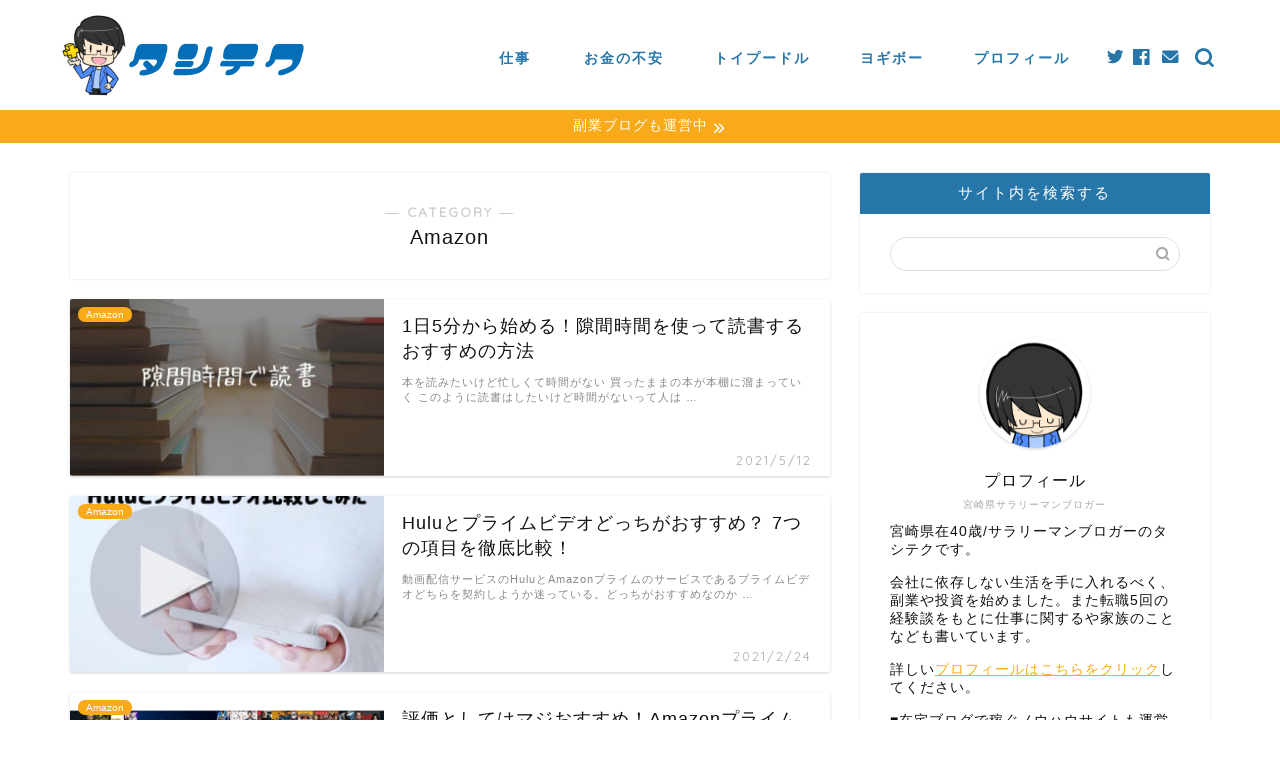

--- FILE ---
content_type: text/html; charset=UTF-8
request_url: https://tashiteku.com/category/amazon/
body_size: 13050
content:
<!DOCTYPE html><html lang="ja"><head prefix="og: http://ogp.me/ns# fb: http://ogp.me/ns/fb# article: http://ogp.me/ns/article#"><meta charset="utf-8"><meta http-equiv="X-UA-Compatible" content="IE=edge"><meta name="viewport" content="width=device-width, initial-scale=1"><meta property="og:type" content="blog"><meta property="og:title" content="Amazon｜タシテク"><meta property="og:url" content="https://tashiteku.com/category/amazon/"><meta property="og:description" content="年会費3,900円で音楽が聴き放題、映画やアニメ、ドラマが見放題、好きな本が読める、送料無料など様々な特典が受けられるAmazonプライムや学生限定AmazonStudentの紹介。  実際に使った感想など、Amazonに関する記事を書いています。"><meta property="og:image" content="//i.moshimo.com/af/i/impression?a_id=551048&p_id=170&pc_id=185&pl_id=4062"><meta property="og:site_name" content="タシテク"><meta property="fb:admins" content=""><meta name="twitter:card" content="summary_large_image"><meta name="twitter:site" content="@tashiteku40"><meta name="description" itemprop="description" content="年会費3,900円で音楽が聴き放題、映画やアニメ、ドラマが見放題、好きな本が読める、送料無料など様々な特典が受けられるAmazonプライムや学生限定AmazonStudentの紹介。  実際に使った感想など、Amazonに関する記事を書いています。" ><link media="all" href="https://tashiteku.com/tashiteku-wp/wp-content/cache/autoptimize/css/autoptimize_dbb45d490850ba3d2a14b046d52135e3.css" rel="stylesheet"><title>Amazon｜タシテク</title><link rel='dns-prefetch' href='//ajax.googleapis.com' /><link rel='dns-prefetch' href='//cdnjs.cloudflare.com' /><link rel='dns-prefetch' href='//s.w.org' /><link rel="alternate" type="application/rss+xml" title="タシテク &raquo; フィード" href="https://tashiteku.com/feed/" /><link rel="alternate" type="application/rss+xml" title="タシテク &raquo; コメントフィード" href="https://tashiteku.com/comments/feed/" /><link rel="alternate" type="application/rss+xml" title="タシテク &raquo; Amazon カテゴリーのフィード" href="https://tashiteku.com/category/amazon/feed/" /> <script type="text/javascript">window._wpemojiSettings = {"baseUrl":"https:\/\/s.w.org\/images\/core\/emoji\/12.0.0-1\/72x72\/","ext":".png","svgUrl":"https:\/\/s.w.org\/images\/core\/emoji\/12.0.0-1\/svg\/","svgExt":".svg","source":{"concatemoji":"https:\/\/tashiteku.com\/tashiteku-wp\/wp-includes\/js\/wp-emoji-release.min.js?ver=7ab9bdbebea23bc4a3107fc4a3151660"}};
			!function(e,a,t){var n,r,o,i=a.createElement("canvas"),p=i.getContext&&i.getContext("2d");function s(e,t){var a=String.fromCharCode;p.clearRect(0,0,i.width,i.height),p.fillText(a.apply(this,e),0,0);e=i.toDataURL();return p.clearRect(0,0,i.width,i.height),p.fillText(a.apply(this,t),0,0),e===i.toDataURL()}function c(e){var t=a.createElement("script");t.src=e,t.defer=t.type="text/javascript",a.getElementsByTagName("head")[0].appendChild(t)}for(o=Array("flag","emoji"),t.supports={everything:!0,everythingExceptFlag:!0},r=0;r<o.length;r++)t.supports[o[r]]=function(e){if(!p||!p.fillText)return!1;switch(p.textBaseline="top",p.font="600 32px Arial",e){case"flag":return s([127987,65039,8205,9895,65039],[127987,65039,8203,9895,65039])?!1:!s([55356,56826,55356,56819],[55356,56826,8203,55356,56819])&&!s([55356,57332,56128,56423,56128,56418,56128,56421,56128,56430,56128,56423,56128,56447],[55356,57332,8203,56128,56423,8203,56128,56418,8203,56128,56421,8203,56128,56430,8203,56128,56423,8203,56128,56447]);case"emoji":return!s([55357,56424,55356,57342,8205,55358,56605,8205,55357,56424,55356,57340],[55357,56424,55356,57342,8203,55358,56605,8203,55357,56424,55356,57340])}return!1}(o[r]),t.supports.everything=t.supports.everything&&t.supports[o[r]],"flag"!==o[r]&&(t.supports.everythingExceptFlag=t.supports.everythingExceptFlag&&t.supports[o[r]]);t.supports.everythingExceptFlag=t.supports.everythingExceptFlag&&!t.supports.flag,t.DOMReady=!1,t.readyCallback=function(){t.DOMReady=!0},t.supports.everything||(n=function(){t.readyCallback()},a.addEventListener?(a.addEventListener("DOMContentLoaded",n,!1),e.addEventListener("load",n,!1)):(e.attachEvent("onload",n),a.attachEvent("onreadystatechange",function(){"complete"===a.readyState&&t.readyCallback()})),(n=t.source||{}).concatemoji?c(n.concatemoji):n.wpemoji&&n.twemoji&&(c(n.twemoji),c(n.wpemoji)))}(window,document,window._wpemojiSettings);</script> <link rel='stylesheet' id='swiper-style-css'  href='https://cdnjs.cloudflare.com/ajax/libs/Swiper/4.0.7/css/swiper.min.css?ver=7ab9bdbebea23bc4a3107fc4a3151660' type='text/css' media='all' /> <script type='text/javascript'>var wpp_params = {"sampling_active":"1","sampling_rate":"100","ajax_url":"https:\/\/tashiteku.com\/wp-json\/wordpress-popular-posts\/v1\/popular-posts","ID":"","token":"a2782071ab","debug":""};</script> <link rel='https://api.w.org/' href='https://tashiteku.com/wp-json/' /><link rel="icon" href="https://tashiteku.com/tashiteku-wp/wp-content/uploads/2020/01/cropped-favicon-1-32x32.jpg" sizes="32x32" /><link rel="icon" href="https://tashiteku.com/tashiteku-wp/wp-content/uploads/2020/01/cropped-favicon-1-192x192.jpg" sizes="192x192" /><link rel="apple-touch-icon-precomposed" href="https://tashiteku.com/tashiteku-wp/wp-content/uploads/2020/01/cropped-favicon-1-180x180.jpg" /><meta name="msapplication-TileImage" content="https://tashiteku.com/tashiteku-wp/wp-content/uploads/2020/01/cropped-favicon-1-270x270.jpg" />  <script async src="https://www.googletagmanager.com/gtag/js?id=UA-70906991-1"></script> <script>window.dataLayer = window.dataLayer || [];
  function gtag(){dataLayer.push(arguments);}
  gtag('js', new Date());

  gtag('config', 'UA-70906991-1');</script>    <script>(function(h,o,t,j,a,r){
        h.hj=h.hj||function(){(h.hj.q=h.hj.q||[]).push(arguments)};
        h._hjSettings={hjid:1405623,hjsv:6};
        a=o.getElementsByTagName('head')[0];
        r=o.createElement('script');r.async=1;
        r.src=t+h._hjSettings.hjid+j+h._hjSettings.hjsv;
        a.appendChild(r);
    })(window,document,'https://static.hotjar.com/c/hotjar-','.js?sv=');</script> </head><body class="archive category category-amazon category-43" id="nofont-style"><div id="wrapper"><div id="scroll-content" class="animate-off"><div id="header-box" class="tn_on header-box animate-off"><div id="header" class="header-type1 header animate-off"><div id="site-info" class="ef"> <span class="tn-logo-size"><a href='https://tashiteku.com/' title='タシテク' rel='home'><img src='https://tashiteku.com/tashiteku-wp/wp-content/uploads/2015/12/headerlogo.jpg' alt='タシテク'></a></span></div><div id="drawernav3" class="ef"><nav class="fixed-content ef"><ul class="menu-box"><li class="menu-item menu-item-type-taxonomy menu-item-object-category menu-item-has-children menu-item-27915"><a href="https://tashiteku.com/category/job/"><span><i class="転職を5回繰り返してきた私の仕事論や考えを書いています。残業が多すぎて辞めた事、忙しすぎて休みがなかった事、派遣社員で給料が安かった事、転職するにあたってどのように準備を進めていけば良いのか、自分がどんな職業に向いているのか分からない方にも診断方法やノウハウも紹介しています。 仕事で悩んでいる方は、こちらのカテゴリーの記事を読んで頂けたらきっと不安解消できるキッカケが見つかるはずですよ！" aria-hidden="true"></i></span>仕事</a><ul class="sub-menu"><li class="menu-item menu-item-type-taxonomy menu-item-object-category menu-item-27917"><a href="https://tashiteku.com/category/job/tensyoku/"><span><i class="仕事の不安や悩みで職を変わろうか迷っている方に転職のノウハウやおすすめの転職サイト、エージェントサービスの紹介をします。" aria-hidden="true"></i></span>転職</a></li><li class="menu-item menu-item-type-taxonomy menu-item-object-category menu-item-27916"><a href="https://tashiteku.com/category/job/work-style/"><span><i class="不安をなくし、楽しく前向きに仕事をするための方法や効率的な働き方など仕事術に関する情報を提供しています。" aria-hidden="true"></i></span>仕事術</a></li></ul></li><li class="menu-item menu-item-type-taxonomy menu-item-object-category menu-item-27919"><a href="https://tashiteku.com/category/okanenofuan/"><span><i class="お金の不安に関する記事を投稿しています。 生活するにしろ結婚するにしろ独身でも夫婦でもお金って生きていく上で必ず必要なものです。 なので収入や給料が少なければ、お金に対する不安も大きくなっていきます。悩みや将来の不安を解消するために私が実践している事やおすすめについて紹介するのでぜひ読んでみて下さい。" aria-hidden="true"></i></span>お金の不安</a></li><li class="menu-item menu-item-type-custom menu-item-object-custom menu-item-35980"><a href="https://tashiteku.com/category/toypoodle/">トイプードル</a></li><li class="menu-item menu-item-type-custom menu-item-object-custom menu-item-35981"><a href="https://tashiteku.com/tag/%e3%83%a8%e3%82%ae%e3%83%9c%e3%83%bc/">ヨギボー</a></li><li class="menu-item menu-item-type-custom menu-item-object-custom menu-item-276"><a href="https://tashiteku.com/profile/">プロフィール</a></li></ul></nav></div><div id="headmenu"> <span class="headsns tn_sns_on"> <span class="twitter"><a href="https://twitter.com/tashiteku40"><i class="jic-type jin-ifont-twitter" aria-hidden="true"></i></a></span> <span class="facebook"> <a href="https://www.facebook.com/tashiteku/"><i class="jic-type jin-ifont-facebook" aria-hidden="true"></i></a> </span> <span class="jin-contact"> <a href="https://tashiteku.com/contact/"><i class="jic-type jin-ifont-mail" aria-hidden="true"></i></a> </span> </span> <span class="headsearch tn_search_on"><form class="search-box" role="search" method="get" id="searchform" action="https://tashiteku.com/"> <input type="search" placeholder="" class="text search-text" value="" name="s" id="s"> <input type="submit" id="searchsubmit" value="&#xe931;"></form> </span></div></div></div><div class="cps-info-bar animate-off"> <a href="https://zaitaku.tashiteku.com/"><span>副業ブログも運営中</span></a></div><div class="clearfix"></div><div id="contents"><main id="main-contents" class="main-contents article_style1 animate-off" itemscope itemtype="https://schema.org/Blog"><section class="cps-post-box hentry"><header class="archive-post-header"> <span class="archive-title-sub ef">― CATEGORY ―</span><h1 class="archive-title entry-title" itemprop="headline">Amazon</h1><div class="cps-post-meta vcard"> <span class="writer fn" itemprop="author" itemscope itemtype="https://schema.org/Person"><span itemprop="name">タシテク</span></span> <span class="cps-post-date-box" style="display: none;"> <span class="cps-post-date"><i class="jic jin-ifont-watch" aria-hidden="true"></i>&nbsp;<time class="entry-date date published updated" datetime="2021-05-12T09:20:47+09:00">2021/5/12</time></span> </span></div></header></section><section class="entry-content archive-box"><div class="toppost-list-box-simple"><div class="post-list basicstyle"><article class="post-list-item" itemscope itemtype="https://schema.org/BlogPosting"> <a class="post-list-link" rel="bookmark" href="https://tashiteku.com/sukimajikan-dokusyo/" itemprop='mainEntityOfPage'><div class="post-list-inner"><div class="post-list-thumb" itemprop="image" itemscope itemtype="https://schema.org/ImageObject"> <img src="https://tashiteku.com/tashiteku-wp/wp-content/plugins/native-lazyload/assets/images/placeholder.svg" class="attachment-small_size size-small_size wp-post-image native-lazyload-js-fallback" alt="隙間時間で読書" width ="314" height ="176" loading="lazy" data-src="https://tashiteku.com/tashiteku-wp/wp-content/uploads/2021/05/sukimajikan-640x360.jpg" /><meta itemprop="url" content="https://tashiteku.com/tashiteku-wp/wp-content/uploads/2021/05/sukimajikan-640x360.jpg"><meta itemprop="width" content="480"><meta itemprop="height" content="270"> <span class="post-list-cat category-amazon" style="background-color:!important;" itemprop="keywords">Amazon</span></div><div class="post-list-meta vcard"><h2 class="post-list-title entry-title" itemprop="headline">1日5分から始める！隙間時間を使って読書するおすすめの方法</h2> <span class="post-list-date date ef updated" itemprop="datePublished dateModified" datetime="2021-05-12" content="2021-05-12">2021/5/12</span> <span class="writer fn" itemprop="author" itemscope itemtype="https://schema.org/Person"><span itemprop="name">タシテク</span></span><div class="post-list-publisher" itemprop="publisher" itemscope itemtype="https://schema.org/Organization"> <span itemprop="logo" itemscope itemtype="https://schema.org/ImageObject"> <span itemprop="url">https://tashiteku.com/tashiteku-wp/wp-content/uploads/2015/12/headerlogo.jpg</span> </span> <span itemprop="name">タシテク</span></div> <span class="post-list-desc" itemprop="description"> 本を読みたいけど忙しくて時間がない
 買ったままの本が本棚に溜まっていく  このように読書はしたいけど時間がないって人は&nbsp;…</span></div></div> </a></article><article class="post-list-item" itemscope itemtype="https://schema.org/BlogPosting"> <a class="post-list-link" rel="bookmark" href="https://tashiteku.com/hulu-primevideo/" itemprop='mainEntityOfPage'><div class="post-list-inner"><div class="post-list-thumb" itemprop="image" itemscope itemtype="https://schema.org/ImageObject"> <img src="https://tashiteku.com/tashiteku-wp/wp-content/plugins/native-lazyload/assets/images/placeholder.svg" class="attachment-small_size size-small_size wp-post-image native-lazyload-js-fallback" alt="Huluとプライムビデオ比較してみた" width ="314" height ="176" loading="lazy" data-src="https://tashiteku.com/tashiteku-wp/wp-content/uploads/2021/02/hulprime-640x360.jpg" /><meta itemprop="url" content="https://tashiteku.com/tashiteku-wp/wp-content/uploads/2021/02/hulprime-640x360.jpg"><meta itemprop="width" content="480"><meta itemprop="height" content="270"> <span class="post-list-cat category-amazon" style="background-color:!important;" itemprop="keywords">Amazon</span></div><div class="post-list-meta vcard"><h2 class="post-list-title entry-title" itemprop="headline">Huluとプライムビデオどっちがおすすめ？ 7つの項目を徹底比較！</h2> <span class="post-list-date date ef updated" itemprop="datePublished dateModified" datetime="2021-02-24" content="2021-02-24">2021/2/24</span> <span class="writer fn" itemprop="author" itemscope itemtype="https://schema.org/Person"><span itemprop="name">タシテク</span></span><div class="post-list-publisher" itemprop="publisher" itemscope itemtype="https://schema.org/Organization"> <span itemprop="logo" itemscope itemtype="https://schema.org/ImageObject"> <span itemprop="url">https://tashiteku.com/tashiteku-wp/wp-content/uploads/2015/12/headerlogo.jpg</span> </span> <span itemprop="name">タシテク</span></div> <span class="post-list-desc" itemprop="description"> 動画配信サービスのHuluとAmazonプライムのサービスであるプライムビデオどちらを契約しようか迷っている。どっちがおすすめなのか&nbsp;…</span></div></div> </a></article><article class="post-list-item" itemscope itemtype="https://schema.org/BlogPosting"> <a class="post-list-link" rel="bookmark" href="https://tashiteku.com/amazon-primevideo-merit/" itemprop='mainEntityOfPage'><div class="post-list-inner"><div class="post-list-thumb" itemprop="image" itemscope itemtype="https://schema.org/ImageObject"> <img src="https://tashiteku.com/tashiteku-wp/wp-content/plugins/native-lazyload/assets/images/placeholder.svg" class="attachment-small_size size-small_size wp-post-image native-lazyload-js-fallback" alt="アマゾンプライムビデオ" width ="314" height ="176" loading="lazy" data-src="https://tashiteku.com/tashiteku-wp/wp-content/uploads/2020/10/primevideo-640x287.jpg" /><meta itemprop="url" content="https://tashiteku.com/tashiteku-wp/wp-content/uploads/2020/10/primevideo-640x287.jpg"><meta itemprop="width" content="480"><meta itemprop="height" content="270"> <span class="post-list-cat category-amazon" style="background-color:!important;" itemprop="keywords">Amazon</span></div><div class="post-list-meta vcard"><h2 class="post-list-title entry-title" itemprop="headline">評価としてはマジおすすめ！Amazonプライムビデオのメリットとデメリット</h2> <span class="post-list-date date ef updated" itemprop="datePublished dateModified" datetime="2020-10-26" content="2020-10-26">2020/10/26</span> <span class="writer fn" itemprop="author" itemscope itemtype="https://schema.org/Person"><span itemprop="name">タシテク</span></span><div class="post-list-publisher" itemprop="publisher" itemscope itemtype="https://schema.org/Organization"> <span itemprop="logo" itemscope itemtype="https://schema.org/ImageObject"> <span itemprop="url">https://tashiteku.com/tashiteku-wp/wp-content/uploads/2015/12/headerlogo.jpg</span> </span> <span itemprop="name">タシテク</span></div> <span class="post-list-desc" itemprop="description"> テレビCMでもおなじみのAmazonプライムビデオ。  月額500円で映画やアニメ見放題にすごく魅力を感じるけど入会しようか迷っ&nbsp;…</span></div></div> </a></article><article class="post-list-item" itemscope itemtype="https://schema.org/BlogPosting"> <a class="post-list-link" rel="bookmark" href="https://tashiteku.com/primevideo-osusume/" itemprop='mainEntityOfPage'><div class="post-list-inner"><div class="post-list-thumb" itemprop="image" itemscope itemtype="https://schema.org/ImageObject"> <img src="https://tashiteku.com/tashiteku-wp/wp-content/plugins/native-lazyload/assets/images/placeholder.svg" class="attachment-small_size size-small_size wp-post-image native-lazyload-js-fallback" alt="amazonプライムビデオアプリ画面" width ="314" height ="176" loading="lazy" data-src="https://tashiteku.com/tashiteku-wp/wp-content/uploads/2017/12/primebideoapri.jpg" /><meta itemprop="url" content="https://tashiteku.com/tashiteku-wp/wp-content/uploads/2017/12/primebideoapri.jpg"><meta itemprop="width" content="480"><meta itemprop="height" content="270"> <span class="post-list-cat category-amazon" style="background-color:!important;" itemprop="keywords">Amazon</span></div><div class="post-list-meta vcard"><h2 class="post-list-title entry-title" itemprop="headline">これまでに観たおすすめのAmazonプライムビデオ作品を記録しておく</h2> <span class="post-list-date date ef updated" itemprop="datePublished dateModified" datetime="2020-10-01" content="2020-10-01">2020/10/1</span> <span class="writer fn" itemprop="author" itemscope itemtype="https://schema.org/Person"><span itemprop="name">タシテク</span></span><div class="post-list-publisher" itemprop="publisher" itemscope itemtype="https://schema.org/Organization"> <span itemprop="logo" itemscope itemtype="https://schema.org/ImageObject"> <span itemprop="url">https://tashiteku.com/tashiteku-wp/wp-content/uploads/2015/12/headerlogo.jpg</span> </span> <span itemprop="name">タシテク</span></div> <span class="post-list-desc" itemprop="description">これまでにAmazonプライムビデオで観た映画やアニメ、お笑いなど面白かった作品を記録しておきます。  プライムビデオ作品には期限がある&nbsp;…</span></div></div> </a></article><article class="post-list-item" itemscope itemtype="https://schema.org/BlogPosting"> <a class="post-list-link" rel="bookmark" href="https://tashiteku.com/chihou-amazon/" itemprop='mainEntityOfPage'><div class="post-list-inner"><div class="post-list-thumb" itemprop="image" itemscope itemtype="https://schema.org/ImageObject"> <img src="https://tashiteku.com/tashiteku-wp/wp-content/plugins/native-lazyload/assets/images/placeholder.svg" class="attachment-small_size size-small_size wp-post-image native-lazyload-js-fallback" alt="田舎や地方ほどAmazonプライムは便利" width ="314" height ="176" loading="lazy" data-src="https://tashiteku.com/tashiteku-wp/wp-content/uploads/2019/12/inaka-amazon-640x360.jpg" /><meta itemprop="url" content="https://tashiteku.com/tashiteku-wp/wp-content/uploads/2019/12/inaka-amazon-640x360.jpg"><meta itemprop="width" content="480"><meta itemprop="height" content="270"> <span class="post-list-cat category-amazon" style="background-color:!important;" itemprop="keywords">Amazon</span></div><div class="post-list-meta vcard"><h2 class="post-list-title entry-title" itemprop="headline">地方に住む人はAmazonプライム会員になると便利だと思う3つの理由</h2> <span class="post-list-date date ef updated" itemprop="datePublished dateModified" datetime="2019-12-13" content="2019-12-13">2019/12/13</span> <span class="writer fn" itemprop="author" itemscope itemtype="https://schema.org/Person"><span itemprop="name">タシテク</span></span><div class="post-list-publisher" itemprop="publisher" itemscope itemtype="https://schema.org/Organization"> <span itemprop="logo" itemscope itemtype="https://schema.org/ImageObject"> <span itemprop="url">https://tashiteku.com/tashiteku-wp/wp-content/uploads/2015/12/headerlogo.jpg</span> </span> <span itemprop="name">タシテク</span></div> <span class="post-list-desc" itemprop="description"> 地方（宮崎県）に住んでいるわたしが、Amazonプライム会員になって良かったと感じていることを紹介します。  地方や田舎に住んで&nbsp;…</span></div></div> </a></article><article class="post-list-item" itemscope itemtype="https://schema.org/BlogPosting"> <a class="post-list-link" rel="bookmark" href="https://tashiteku.com/hokkaido-kyusyu-amazon/" itemprop='mainEntityOfPage'><div class="post-list-inner"><div class="post-list-thumb" itemprop="image" itemscope itemtype="https://schema.org/ImageObject"> <img src="https://tashiteku.com/tashiteku-wp/wp-content/plugins/native-lazyload/assets/images/placeholder.svg" class="attachment-small_size size-small_size wp-post-image native-lazyload-js-fallback" alt="amazonプライム会員は送料無料" width ="314" height ="176" loading="lazy" data-src="https://tashiteku.com/tashiteku-wp/wp-content/uploads/2019/06/amazon-souryou0-640x302.jpg" /><meta itemprop="url" content="https://tashiteku.com/tashiteku-wp/wp-content/uploads/2019/06/amazon-souryou0-640x302.jpg"><meta itemprop="width" content="480"><meta itemprop="height" content="270"> <span class="post-list-cat category-amazon" style="background-color:!important;" itemprop="keywords">Amazon</span></div><div class="post-list-meta vcard"><h2 class="post-list-title entry-title" itemprop="headline">Amazonの北海道・九州への送料よりプライム会員費のほうが安いよって話。</h2> <span class="post-list-date date ef updated" itemprop="datePublished dateModified" datetime="2019-06-20" content="2019-06-20">2019/6/20</span> <span class="writer fn" itemprop="author" itemscope itemtype="https://schema.org/Person"><span itemprop="name">タシテク</span></span><div class="post-list-publisher" itemprop="publisher" itemscope itemtype="https://schema.org/Organization"> <span itemprop="logo" itemscope itemtype="https://schema.org/ImageObject"> <span itemprop="url">https://tashiteku.com/tashiteku-wp/wp-content/uploads/2015/12/headerlogo.jpg</span> </span> <span itemprop="name">タシテク</span></div> <span class="post-list-desc" itemprop="description"> 北海道、九州、沖縄にお住いで、Amazonで買い物をするとき  毎月1回は利用している
 送料を支払っている
 安い商品に&nbsp;…</span></div></div> </a></article><article class="post-list-item" itemscope itemtype="https://schema.org/BlogPosting"> <a class="post-list-link" rel="bookmark" href="https://tashiteku.com/shogakusei-osusume-eiga/" itemprop='mainEntityOfPage'><div class="post-list-inner"><div class="post-list-thumb" itemprop="image" itemscope itemtype="https://schema.org/ImageObject"> <img src="https://tashiteku.com/tashiteku-wp/wp-content/plugins/native-lazyload/assets/images/placeholder.svg" class="attachment-small_size size-small_size wp-post-image native-lazyload-js-fallback" alt="小学生と一緒に楽しめるオススメの映画" width ="314" height ="176" loading="lazy" data-src="https://tashiteku.com/tashiteku-wp/wp-content/uploads/2017/12/family_tv.jpg" /><meta itemprop="url" content="https://tashiteku.com/tashiteku-wp/wp-content/uploads/2017/12/family_tv.jpg"><meta itemprop="width" content="480"><meta itemprop="height" content="270"> <span class="post-list-cat category-amazon" style="background-color:!important;" itemprop="keywords">Amazon</span></div><div class="post-list-meta vcard"><h2 class="post-list-title entry-title" itemprop="headline">Amazonプライムビデオで小学生と一緒に楽しめるおすすめの映画15選！</h2> <span class="post-list-date date ef updated" itemprop="datePublished dateModified" datetime="2018-01-05" content="2018-01-05">2018/1/5</span> <span class="writer fn" itemprop="author" itemscope itemtype="https://schema.org/Person"><span itemprop="name">タシテク</span></span><div class="post-list-publisher" itemprop="publisher" itemscope itemtype="https://schema.org/Organization"> <span itemprop="logo" itemscope itemtype="https://schema.org/ImageObject"> <span itemprop="url">https://tashiteku.com/tashiteku-wp/wp-content/uploads/2015/12/headerlogo.jpg</span> </span> <span itemprop="name">タシテク</span></div> <span class="post-list-desc" itemprop="description"> 「小学生の子供や孫と一緒に楽しめる映画が知りたい」「家族で映画を観たいけど何がおすすめ？」  このように思っている方へ、わたしが&nbsp;…</span></div></div> </a></article><article class="post-list-item" itemscope itemtype="https://schema.org/BlogPosting"> <a class="post-list-link" rel="bookmark" href="https://tashiteku.com/amazon-prime-merit/" itemprop='mainEntityOfPage'><div class="post-list-inner"><div class="post-list-thumb" itemprop="image" itemscope itemtype="https://schema.org/ImageObject"> <img src="https://tashiteku.com/tashiteku-wp/wp-content/plugins/native-lazyload/assets/images/placeholder.svg" class="attachment-small_size size-small_size wp-post-image native-lazyload-js-fallback" alt="Amazonプライムってメリットある？ない？" width ="314" height ="176" loading="lazy" data-src="https://tashiteku.com/tashiteku-wp/wp-content/uploads/2017/10/ap-merit.jpg" /><meta itemprop="url" content="https://tashiteku.com/tashiteku-wp/wp-content/uploads/2017/10/ap-merit.jpg"><meta itemprop="width" content="480"><meta itemprop="height" content="270"> <span class="post-list-cat category-amazon" style="background-color:!important;" itemprop="keywords">Amazon</span></div><div class="post-list-meta vcard"><h2 class="post-list-title entry-title" itemprop="headline">【感想】Amazonプライム会員はメリットあるかどうかについて！</h2> <span class="post-list-date date ef updated" itemprop="datePublished dateModified" datetime="2017-10-17" content="2017-10-17">2017/10/17</span> <span class="writer fn" itemprop="author" itemscope itemtype="https://schema.org/Person"><span itemprop="name">タシテク</span></span><div class="post-list-publisher" itemprop="publisher" itemscope itemtype="https://schema.org/Organization"> <span itemprop="logo" itemscope itemtype="https://schema.org/ImageObject"> <span itemprop="url">https://tashiteku.com/tashiteku-wp/wp-content/uploads/2015/12/headerlogo.jpg</span> </span> <span itemprop="name">タシテク</span></div> <span class="post-list-desc" itemprop="description"> Amazonプライム会員ってお得って聞くけど、どんなメリットあるのかな？ と思っているあなた。  Amazonプライム会員が受け&nbsp;…</span></div></div> </a></article><article class="post-list-item" itemscope itemtype="https://schema.org/BlogPosting"> <a class="post-list-link" rel="bookmark" href="https://tashiteku.com/childphoto-amazonprime/" itemprop='mainEntityOfPage'><div class="post-list-inner"><div class="post-list-thumb" itemprop="image" itemscope itemtype="https://schema.org/ImageObject"> <img src="https://tashiteku.com/tashiteku-wp/wp-content/plugins/native-lazyload/assets/images/placeholder.svg" class="attachment-small_size size-small_size wp-post-image native-lazyload-js-fallback" alt="子供のアルバム写真" width ="314" height ="176" loading="lazy" data-src="https://tashiteku.com/tashiteku-wp/wp-content/uploads/2016/10/arubams.jpg" /><meta itemprop="url" content="https://tashiteku.com/tashiteku-wp/wp-content/uploads/2016/10/arubams.jpg"><meta itemprop="width" content="480"><meta itemprop="height" content="270"> <span class="post-list-cat category-amazon" style="background-color:!important;" itemprop="keywords">Amazon</span></div><div class="post-list-meta vcard"><h2 class="post-list-title entry-title" itemprop="headline">子供の写真の保管に困っているならAmazonプライムをおすすめする！</h2> <span class="post-list-date date ef updated" itemprop="datePublished dateModified" datetime="2016-10-27" content="2016-10-27">2016/10/27</span> <span class="writer fn" itemprop="author" itemscope itemtype="https://schema.org/Person"><span itemprop="name">タシテク</span></span><div class="post-list-publisher" itemprop="publisher" itemscope itemtype="https://schema.org/Organization"> <span itemprop="logo" itemscope itemtype="https://schema.org/ImageObject"> <span itemprop="url">https://tashiteku.com/tashiteku-wp/wp-content/uploads/2015/12/headerlogo.jpg</span> </span> <span itemprop="name">タシテク</span></div> <span class="post-list-desc" itemprop="description"> アルバムや写真を焼いたDVDが増えすぎて保管場所に困っている
押入れにしまい込んで写真を見る機会がない
パソコンやスマホの容&nbsp;…</span></div></div> </a></article><article class="post-list-item" itemscope itemtype="https://schema.org/BlogPosting"> <a class="post-list-link" rel="bookmark" href="https://tashiteku.com/amazon-student/" itemprop='mainEntityOfPage'><div class="post-list-inner"><div class="post-list-thumb" itemprop="image" itemscope itemtype="https://schema.org/ImageObject"> <img src="https://tashiteku.com/tashiteku-wp/wp-content/plugins/native-lazyload/assets/images/placeholder.svg" class="attachment-small_size size-small_size wp-post-image native-lazyload-js-fallback" alt="amazonstudent" width ="314" height ="176" loading="lazy" data-src="https://tashiteku.com/tashiteku-wp/wp-content/uploads/2016/05/astudent.jpg" /><meta itemprop="url" content="https://tashiteku.com/tashiteku-wp/wp-content/uploads/2016/05/astudent.jpg"><meta itemprop="width" content="480"><meta itemprop="height" content="270"> <span class="post-list-cat category-amazon" style="background-color:!important;" itemprop="keywords">Amazon</span></div><div class="post-list-meta vcard"><h2 class="post-list-title entry-title" itemprop="headline">学生限定の神サービス！Amazon Student知らなきゃ損！</h2> <span class="post-list-date date ef updated" itemprop="datePublished dateModified" datetime="2016-05-14" content="2016-05-14">2016/5/14</span> <span class="writer fn" itemprop="author" itemscope itemtype="https://schema.org/Person"><span itemprop="name">タシテク</span></span><div class="post-list-publisher" itemprop="publisher" itemscope itemtype="https://schema.org/Organization"> <span itemprop="logo" itemscope itemtype="https://schema.org/ImageObject"> <span itemprop="url">https://tashiteku.com/tashiteku-wp/wp-content/uploads/2015/12/headerlogo.jpg</span> </span> <span itemprop="name">タシテク</span></div> <span class="post-list-desc" itemprop="description"> Amazonって学生に対してすごーくえこひいきなんです。  えっ、何がえこひいきかって？  それはAmazon Studen&nbsp;…</span></div></div> </a></article><section class="pager-top"></section></div></div></section></main><div id="sidebar" class="sideber sidebar_style6 animate-off" role="complementary" itemscope itemtype="https://schema.org/WPSideBar"><div id="search-2" class="widget widget_search"><div class="widgettitle ef">サイト内を検索する</div><form class="search-box" role="search" method="get" id="searchform" action="https://tashiteku.com/"> <input type="search" placeholder="" class="text search-text" value="" name="s" id="s"> <input type="submit" id="searchsubmit" value="&#xe931;"></form></div><div id="widget-profile-3" class="widget widget-profile"><div class="my-profile"><div class="myjob">宮崎県サラリーマンブロガー</div><div class="myname">プロフィール</div><div class="my-profile-thumb"> <a href="https://tashiteku.com/profile/"><img src="https://tashiteku.com/tashiteku-wp/wp-content/uploads/2019/04/tashiteku-ojigi-245x320.png" alt="" width="110" height="110" /></a></div><div class="myintro">宮崎県在40歳/サラリーマンブロガーのタシテクです。<br /><br /> 会社に依存しない生活を手に入れるべく、副業や投資を始めました。また転職5回の経験談をもとに仕事に関するや家族のことなども書いています。 <br /><br /> 詳しい<a class="side-prof" href="https://tashiteku.com/profile/" >プロフィールはこちらをクリック</a>してください。<br /><br /> ■在宅ブログで稼ぐノウハウサイトも運営しています <a class="side-prof" href="https://zaitaku.tashiteku.com/">⇒ 副業ブログはこちら</a> <br /><br /> ■当サイトには、記事内に商品プロモーションを含む場合があります</div><div class="profile-sns-menu"><div class="profile-sns-menu-title ef">＼ Follow me ／</div><ul><li class="pro-tw"><a href="https://twitter.com/tashiteku40" target="_blank"><i class="jic-type jin-ifont-twitter"></i></a></li><li class="pro-fb"><a href="https://www.facebook.com/tashiteku/" target="_blank"><i class="jic-type jin-ifont-facebook" aria-hidden="true"></i></a></li><li class="pro-contact"><a href="https://tashiteku.com/contact/" target="_blank"><i class="jic-type jin-ifont-mail" aria-hidden="true"></i></a></li></ul></div></div></div><div id="categories-2" class="widget widget_categories"><div class="widgettitle ef">カテゴリー</div><ul><li class="cat-item cat-item-43 current-cat"><a aria-current="page" href="https://tashiteku.com/category/amazon/" title="年会費3,900円で音楽が聴き放題、映画やアニメ、ドラマが見放題、好きな本が読める、送料無料など様々な特典が受けられるAmazonプライムや学生限定AmazonStudentの紹介。  実際に使った感想など、Amazonに関する記事を書いています。">Amazon <span class="count">10</span></a></li><li class="cat-item cat-item-44"><a href="https://tashiteku.com/category/web-design/" title="39歳、全くの未経験からWebデザイナーを目指します。30代後半でWebデザインを学ぶなんて無謀だと思うかもしれません。  でも年齢にとらわれることなく挑戦します。  ここでは学んだことやWebデザインに関することなど、Webデザイナーとして一人前になるまでの過程を記していきます。
">Webデザイン <span class="count">5</span></a></li><li class="cat-item cat-item-14"><a href="https://tashiteku.com/category/osusume-book/" title="【随時更新】実際に私が読んだブログやSEOに関する参考書や、仕事・ビジネスに関するおすすめの書籍を紹介しています。ブログのアクセスアップや収益アップ、仕事のキャリアアップなどに役立つ本ばかりですので、ぜひ読んでみて下さい。">おすすめの本 <span class="count">7</span></a></li><li class="cat-item cat-item-21"><a href="https://tashiteku.com/category/okanenofuan/" title="お金の不安に関する記事を投稿しています。 生活するにしろ結婚するにしろ独身でも夫婦でもお金って生きていく上で必ず必要なものです。  なので収入や給料が少なければ、お金に対する不安も大きくなっていきます。悩みや将来の不安を解消するために私が実践している事やおすすめについて紹介するのでぜひ読んでみて下さい。">お金の不安 <span class="count">26</span></a></li><li class="cat-item cat-item-19"><a href="https://tashiteku.com/category/setsuyaku/" title="我が家で使用しているおすすめのインターネット回線Yahoo! ADSLの紹介。光回線と比べると当然回線速度は劣りますが、わたしはストレスなく使用できています。  記事で使用環境も紹介しているので、無駄な通信費を払っていると思う方は乗り換えて節約しませんか？">インターネット回線 <span class="count">4</span></a></li><li class="cat-item cat-item-11"><a href="https://tashiteku.com/category/opinion/" title="私の考えや日常に関する事などオピニオン系の記事がメインです。普段人にはいえないような事、心の中で思っている事を記事にしています！">オピニオン <span class="count">13</span></a></li><li class="cat-item cat-item-42"><a href="https://tashiteku.com/category/toypoodle/" title="トイプードルを飼い始めました。犬を飼うこと自体初めてなので、経験したことや悩んだこと、学んだことを記事にしています。  トイプードルのしつけ方や育て方、買うにあたって必要な物、宿泊できるホテル、おすすめのドッグフォードなどいろんなことを書いています。  これからトイプー飼おうと思っている方、すでに家族の一員となっている方の参考や共感できるコンテンツになれば幸いです。">トイプードル <span class="count">25</span></a></li><li class="cat-item cat-item-2"><a href="https://tashiteku.com/category/pc/" title="パソコンのトラブルシューティングや便利機能、就職に有利になるパソコンの資格などを紹介しています。">パソコン関係 <span class="count">4</span></a></li><li class="cat-item cat-item-50"><a href="https://tashiteku.com/category/fudousantoushi/">不動産投資 <span class="count">5</span></a></li><li class="cat-item cat-item-16"><a href="https://tashiteku.com/category/sociability/" title="人見知りや会話力がない、人付き合いが苦手な私が社交的になるためにやっている事や考えを書いています。">人付き合い <span class="count">4</span></a></li><li class="cat-item cat-item-1"><a href="https://tashiteku.com/category/job/" title="転職を5回繰り返してきた私の仕事論や考えを書いています。残業が多すぎて辞めた事、忙しすぎて休みがなかった事、派遣社員で給料が安かった事、転職するにあたってどのように準備を進めていけば良いのか、自分がどんな職業に向いているのか分からない方にも診断方法やノウハウも紹介しています。  仕事で悩んでいる方は、こちらのカテゴリーの記事を読んで頂けたらきっと不安解消できるキッカケが見つかるはずですよ！">仕事 <span class="count">151</span></a><ul class='children'><li class="cat-item cat-item-33"><a href="https://tashiteku.com/category/job/work-style/" title="不安をなくし、楽しく前向きに仕事をするための方法や効率的な働き方など仕事術に関する情報を提供しています。">仕事術 <span class="count">16</span></a></li><li class="cat-item cat-item-31"><a href="https://tashiteku.com/category/job/tensyoku/" title="仕事の不安や悩みで職を変わろうか迷っている方に転職のノウハウやおすすめの転職サイト、エージェントサービスの紹介をします。">転職 <span class="count">109</span></a></li></ul></li><li class="cat-item cat-item-6"><a href="https://tashiteku.com/category/osusume/" title="スマホやパソコン、タブレットで映画やアニメ、ドラマが見られる動画配信サービスを紹介します。">動画配信サービス <span class="count">4</span></a></li><li class="cat-item cat-item-25"><a href="https://tashiteku.com/category/appeals-to-girls/" title="女子ウケする時計や香水などモテたい男子におすすめの商品紹介。30代からの体臭対策についても書いています。">女子ウケ <span class="count">12</span></a></li><li class="cat-item cat-item-15"><a href="https://tashiteku.com/category/family/" title="家族、子育てについての考えを投稿しています。どうすれば子供との時間を作れるのか、今しかない家族との時間をいかに有意義に過ごすのか思った事があれば書いていきます！">子育て <span class="count">18</span></a></li><li class="cat-item cat-item-7"><a href="https://tashiteku.com/category/miyazaki/" title="私の地元である宮崎県の観光スポットやグルメなどの情報を書いています。  山も川も海も自然豊かで物価も安い、通勤時間も日本一短い宮崎県への移住もおすすめなのでぜひ読んでみて下さい。">宮崎県ネタ <span class="count">8</span></a></li><li class="cat-item cat-item-26"><a href="https://tashiteku.com/category/house/" title="家で使えるおすすめ商品や住宅のメンテナンス、暮らしに便利な物について投稿しています。">家・暮らし <span class="count">28</span></a></li><li class="cat-item cat-item-49"><a href="https://tashiteku.com/category/movie/" title="邦画、洋画、アクションやサスペンスなどジャンル問わず観た映画の感想や評価をしています。基本的にAmazonプライムビデオで視聴できる映画やアニメがメインです。">映画 <span class="count">5</span></a></li><li class="cat-item cat-item-13"><a href="https://tashiteku.com/category/kakuyasu-sim/" title="スマホの料金が高いと思っている方へ、携帯番号そのまま(MNP)で格安SIMへ乗り換える方法やその際の注意点を紹介しています。またdocomoユーザーが格安SIMに乗り換える手順やおすすめの格安SIMの料金やプランも比較しています。">格安SIM <span class="count">15</span></a></li><li class="cat-item cat-item-48"><a href="https://tashiteku.com/category/independent/" title="まもなく40歳を迎えるサラリーマンが独立起業するためにやっていることなどをまとめています。妻、子ども2人、35年の住宅ローンを抱えて不安も大きいですが、私は果たして勤め人を辞めて独立することができるのか。">独立起業 <span class="count">5</span></a></li><li class="cat-item cat-item-24"><a href="https://tashiteku.com/category/shikaku/" title="転職や就職活動などに有利になる資格取得について紹介しています。パソコンやWeb関係、iPhoneアプリ開発など手に職を持っておいた方がこれから先間違いなく有利になるので、ぜひ主する際に参考にして下さい。">資格 <span class="count">3</span></a></li></ul></div><div id="tag_cloud-2" class="widget widget_tag_cloud"><div class="widgettitle ef">キーワードで探す</div><div class="tagcloud"><a href="https://tashiteku.com/tag/%e3%83%a8%e3%82%ae%e3%83%9c%e3%83%bc/" class="tag-cloud-link tag-link-56 tag-link-position-1" style="font-size: 13.2pt;" aria-label="ヨギボー (11個の項目)">ヨギボー</a> <a href="https://tashiteku.com/tag/%e7%94%b7%e3%81%ae%e4%bd%93%e8%87%ad/" class="tag-cloud-link tag-link-57 tag-link-position-2" style="font-size: 8pt;" aria-label="男の体臭 (8個の項目)">男の体臭</a> <a href="https://tashiteku.com/tag/%e7%b5%a6%e6%96%99%e3%81%ae%e6%82%a9%e3%81%bf/" class="tag-cloud-link tag-link-54 tag-link-position-3" style="font-size: 22pt;" aria-label="給料の悩み (19個の項目)">給料の悩み</a></div></div><div id="text-10" class="widget widget_text"><div class="widgettitle ef">人気記事</div><div class="textwidget"><ul class="wpp-list"><li><a href="https://tashiteku.com/shogakusei-osusume-eiga/" target="_self" rel="noopener noreferrer"><img data-img-src="https://tashiteku.com/tashiteku-wp/wp-content/uploads/wordpress-popular-posts/21465-featured-75x75.jpg" width="75" height="75" alt="小学生と一緒に楽しめるオススメの映画" class="wpp-thumbnail wpp_featured wpp-lazyload wpp_cached_thumb" /></a> <a href="https://tashiteku.com/shogakusei-osusume-eiga/" class="wpp-post-title" target="_self" rel="noopener noreferrer">Amazonプライムビデオで小学生と一緒に楽しめるおすすめの映画15選！</a> <span class="wpp-meta post-stats"></span></li><li><a href="https://tashiteku.com/childphoto-amazonprime/" target="_self" rel="noopener noreferrer"><img data-img-src="https://tashiteku.com/tashiteku-wp/wp-content/uploads/wordpress-popular-posts/9421-featured-75x75.jpg" width="75" height="75" alt="子供のアルバム写真" class="wpp-thumbnail wpp_featured wpp-lazyload wpp_cached_thumb" /></a> <a href="https://tashiteku.com/childphoto-amazonprime/" class="wpp-post-title" target="_self" rel="noopener noreferrer">子供の写真の保管に困っているならAmazonプライムをおすすめする！</a> <span class="wpp-meta post-stats"></span></li><li><a href="https://tashiteku.com/amazon-prime-merit/" target="_self" rel="noopener noreferrer"><img data-img-src="https://tashiteku.com/tashiteku-wp/wp-content/uploads/wordpress-popular-posts/19046-featured-75x75.jpg" width="75" height="75" alt="Amazonプライムってメリットある？ない？" class="wpp-thumbnail wpp_featured wpp-lazyload wpp_cached_thumb" /></a> <a href="https://tashiteku.com/amazon-prime-merit/" class="wpp-post-title" target="_self" rel="noopener noreferrer">【感想】Amazonプライム会員はメリットあるかどうかについて！</a> <span class="wpp-meta post-stats"></span></li><li><a href="https://tashiteku.com/chihou-amazon/" target="_self" rel="noopener noreferrer"><img data-img-src="https://tashiteku.com/tashiteku-wp/wp-content/uploads/wordpress-popular-posts/34675-featured-75x75.jpg" width="75" height="75" alt="田舎や地方ほどAmazonプライムは便利" class="wpp-thumbnail wpp_featured wpp-lazyload wpp_cached_thumb" /></a> <a href="https://tashiteku.com/chihou-amazon/" class="wpp-post-title" target="_self" rel="noopener noreferrer">地方に住む人はAmazonプライム会員になると便利だと思う3つの理由</a> <span class="wpp-meta post-stats"></span></li><li><a href="https://tashiteku.com/amazon-primevideo-merit/" target="_self" rel="noopener noreferrer"><img data-img-src="https://tashiteku.com/tashiteku-wp/wp-content/uploads/wordpress-popular-posts/36017-featured-75x75.jpg" width="75" height="75" alt="アマゾンプライムビデオ" class="wpp-thumbnail wpp_featured wpp-lazyload wpp_cached_thumb" /></a> <a href="https://tashiteku.com/amazon-primevideo-merit/" class="wpp-post-title" target="_self" rel="noopener noreferrer">評価としてはマジおすすめ！Amazonプライムビデオのメリットとデメリット</a> <span class="wpp-meta post-stats"></span></li></ul></div></div><div id="widget-tracking"><div id="text-31" class="widget widget_text"><div class="textwidget"><div class="side-top"><a class="totop">ページトップに戻る</a></div></div></div></div></div></div><div class="clearfix"></div><div id="breadcrumb" class="footer_type1"><ul itemscope itemtype="https://schema.org/BreadcrumbList"><div class="page-top-footer"><a class="totop"><i class="jic jin-ifont-arrowtop"></i></a></div><li itemprop="itemListElement" itemscope itemtype="https://schema.org/ListItem"> <a href="https://tashiteku.com/" itemid="https://tashiteku.com/" itemscope itemtype="https://schema.org/Thing" itemprop="item"> <i class="jic jin-ifont-home space-i" aria-hidden="true"></i><span itemprop="name">HOME</span> </a><meta itemprop="position" content="1"></li><li itemprop="itemListElement" itemscope itemtype="https://schema.org/ListItem"><i class="jic jin-ifont-arrow space" aria-hidden="true"></i><a href="https://tashiteku.com/category/amazon/" itemid="https://tashiteku.com/category/amazon/" itemscope itemtype="https://schema.org/Thing" itemprop="item"><span itemprop="name">Amazon</span></a><meta itemprop="position" content="2"></li></ul></div><footer role="contentinfo" itemscope itemtype="https://schema.org/WPFooter"><div class="clearfix"></div><div id="footer-box"><div class="footer-inner"> <span id="privacy"><a href="https://tashiteku.com/privacy/">プライバシーポリシー</a></span> <span id="law"><a href="https://tashiteku.com/all-contents/">全記事一覧</a></span> <span id="copyright" itemprop="copyrightHolder"><i class="jic jin-ifont-copyright" aria-hidden="true"></i>2015–2026&nbsp;&nbsp;タシテク</span></div></div><div class="clearfix"></div></footer></div></div> <script type="text/javascript">(function(){
                document.addEventListener('DOMContentLoaded', function(){
                    let wpp_widgets = document.querySelectorAll('.popular-posts-sr');

                    if ( wpp_widgets ) {
                        for (let i = 0; i < wpp_widgets.length; i++) {
                            let wpp_widget = wpp_widgets[i];
                            WordPressPopularPosts.theme(wpp_widget);
                        }
                    }
                });
            })();</script> <script>var WPPImageObserver = null;

            function wpp_load_img(img) {
                if ( ! 'imgSrc' in img.dataset || ! img.dataset.imgSrc )
                    return;

                img.src = img.dataset.imgSrc;

                if ( 'imgSrcset' in img.dataset ) {
                    img.srcset = img.dataset.imgSrcset;
                    img.removeAttribute('data-img-srcset');
                }

                img.classList.remove('wpp-lazyload');
                img.removeAttribute('data-img-src');
                img.classList.add('wpp-lazyloaded');
            }

            function wpp_observe_imgs(){
                let wpp_images = document.querySelectorAll('img.wpp-lazyload'),
                    wpp_widgets = document.querySelectorAll('.popular-posts-sr');

                if ( wpp_images.length || wpp_widgets.length ) {
                    if ( 'IntersectionObserver' in window ) {
                        WPPImageObserver = new IntersectionObserver(function(entries, observer) {
                            entries.forEach(function(entry) {
                                if (entry.isIntersecting) {
                                    let img = entry.target;
                                    wpp_load_img(img);
                                    WPPImageObserver.unobserve(img);
                                }
                            });
                        });

                        if ( wpp_images.length ) {
                            wpp_images.forEach(function(image) {
                                WPPImageObserver.observe(image);
                            });
                        }

                        if ( wpp_widgets.length ) {
                            for (var i = 0; i < wpp_widgets.length; i++) {
                                let wpp_widget_images = wpp_widgets[i].querySelectorAll('img.wpp-lazyload');

                                if ( ! wpp_widget_images.length && wpp_widgets[i].shadowRoot ) {
                                    wpp_widget_images = wpp_widgets[i].shadowRoot.querySelectorAll('img.wpp-lazyload');
                                }

                                if ( wpp_widget_images.length ) {
                                    wpp_widget_images.forEach(function(image) {
                                        WPPImageObserver.observe(image);
                                    });
                                }
                            }
                        }
                    } /** Fallback for older browsers */
                    else {
                        if ( wpp_images.length ) {
                            for (var i = 0; i < wpp_images.length; i++) {
                                wpp_load_img(wpp_images[i]);
                                wpp_images[i].classList.remove('wpp-lazyloaded');
                            }
                        }

                        if ( wpp_widgets.length ) {
                            for (var j = 0; j < wpp_widgets.length; j++) {
                                let wpp_widget = wpp_widgets[j],
                                    wpp_widget_images = wpp_widget.querySelectorAll('img.wpp-lazyload');

                                if ( ! wpp_widget_images.length && wpp_widget.shadowRoot ) {
                                    wpp_widget_images = wpp_widget.shadowRoot.querySelectorAll('img.wpp-lazyload');
                                }

                                if ( wpp_widget_images.length ) {
                                    for (var k = 0; k < wpp_widget_images.length; k++) {
                                        wpp_load_img(wpp_widget_images[k]);
                                        wpp_widget_images[k].classList.remove('wpp-lazyloaded');
                                    }
                                }
                            }
                        }
                    }
                }
            }

            document.addEventListener('DOMContentLoaded', function() {
                wpp_observe_imgs();

                // When an ajaxified WPP widget loads,
                // Lazy load its images
                document.addEventListener('wpp-onload', function(){
                    wpp_observe_imgs();
                });
            });</script> <script type="text/javascript">( function() {
	var nativeLazyloadInitialize = function() {
		var lazyElements, script;
		if ( 'loading' in HTMLImageElement.prototype ) {
			lazyElements = [].slice.call( document.querySelectorAll( '.native-lazyload-js-fallback' ) );
			lazyElements.forEach( function( element ) {
				if ( ! element.dataset.src ) {
					return;
				}
				element.src = element.dataset.src;
				delete element.dataset.src;
				if ( element.dataset.srcset ) {
					element.srcset = element.dataset.srcset;
					delete element.dataset.srcset;
				}
				if ( element.dataset.sizes ) {
					element.sizes = element.dataset.sizes;
					delete element.dataset.sizes;
				}
				element.classList.remove( 'native-lazyload-js-fallback' );
			} );
		} else if ( ! document.querySelector( 'script#native-lazyload-fallback' ) ) {
			script = document.createElement( 'script' );
			script.id = 'native-lazyload-fallback';
			script.type = 'text/javascript';
			script.src = 'https://tashiteku.com/tashiteku-wp/wp-content/plugins/native-lazyload/assets/js/lazyload.js';
			script.defer = true;
			document.body.appendChild( script );
		}
	};
	if ( document.readyState === 'complete' || document.readyState === 'interactive' ) {
		nativeLazyloadInitialize();
	} else {
		window.addEventListener( 'DOMContentLoaded', nativeLazyloadInitialize );
	}
}() );</script> <script type='text/javascript' src='https://ajax.googleapis.com/ajax/libs/jquery/1.12.4/jquery.min.js?ver=7ab9bdbebea23bc4a3107fc4a3151660'></script> <script type='text/javascript'>var wpcf7 = {"apiSettings":{"root":"https:\/\/tashiteku.com\/wp-json\/contact-form-7\/v1","namespace":"contact-form-7\/v1"}};</script> <script type='text/javascript'>var tocplus = {"visibility_show":"\u8868\u793a","visibility_hide":"\u975e\u8868\u793a","visibility_hide_by_default":"1","width":"Auto"};</script> <script type='text/javascript' src='https://cdnjs.cloudflare.com/ajax/libs/Swiper/4.0.7/js/swiper.min.js?ver=7ab9bdbebea23bc4a3107fc4a3151660'></script> <script>var mySwiper = new Swiper ('.swiper-container', {
		// Optional parameters
		loop: true,
		slidesPerView: 5,
		spaceBetween: 15,
		autoplay: {
			delay: 2700,
		},
		// If we need pagination
		pagination: {
			el: '.swiper-pagination',
		},

		// Navigation arrows
		navigation: {
			nextEl: '.swiper-button-next',
			prevEl: '.swiper-button-prev',
		},

		// And if we need scrollbar
		scrollbar: {
			el: '.swiper-scrollbar',
		},
		breakpoints: {
              1024: {
				slidesPerView: 4,
				spaceBetween: 15,
			},
              767: {
				slidesPerView: 2,
				spaceBetween: 10,
				centeredSlides : true,
				autoplay: {
					delay: 4200,
				},
			}
        }
	});
	
	var mySwiper2 = new Swiper ('.swiper-container2', {
	// Optional parameters
		loop: true,
		slidesPerView: 3,
		spaceBetween: 17,
		centeredSlides : true,
		autoplay: {
			delay: 4000,
		},

		// If we need pagination
		pagination: {
			el: '.swiper-pagination',
		},

		// Navigation arrows
		navigation: {
			nextEl: '.swiper-button-next',
			prevEl: '.swiper-button-prev',
		},

		// And if we need scrollbar
		scrollbar: {
			el: '.swiper-scrollbar',
		},

		breakpoints: {
			767: {
				slidesPerView: 2,
				spaceBetween: 10,
				centeredSlides : true,
				autoplay: {
					delay: 4200,
				},
			}
		}
	});</script> <script defer src="https://tashiteku.com/tashiteku-wp/wp-content/cache/autoptimize/js/autoptimize_7f81cee5fd8a8d41b3ba0091d489c4f0.js"></script></body></html><link href="https://fonts.googleapis.com/css?family=Quicksand" rel="stylesheet">